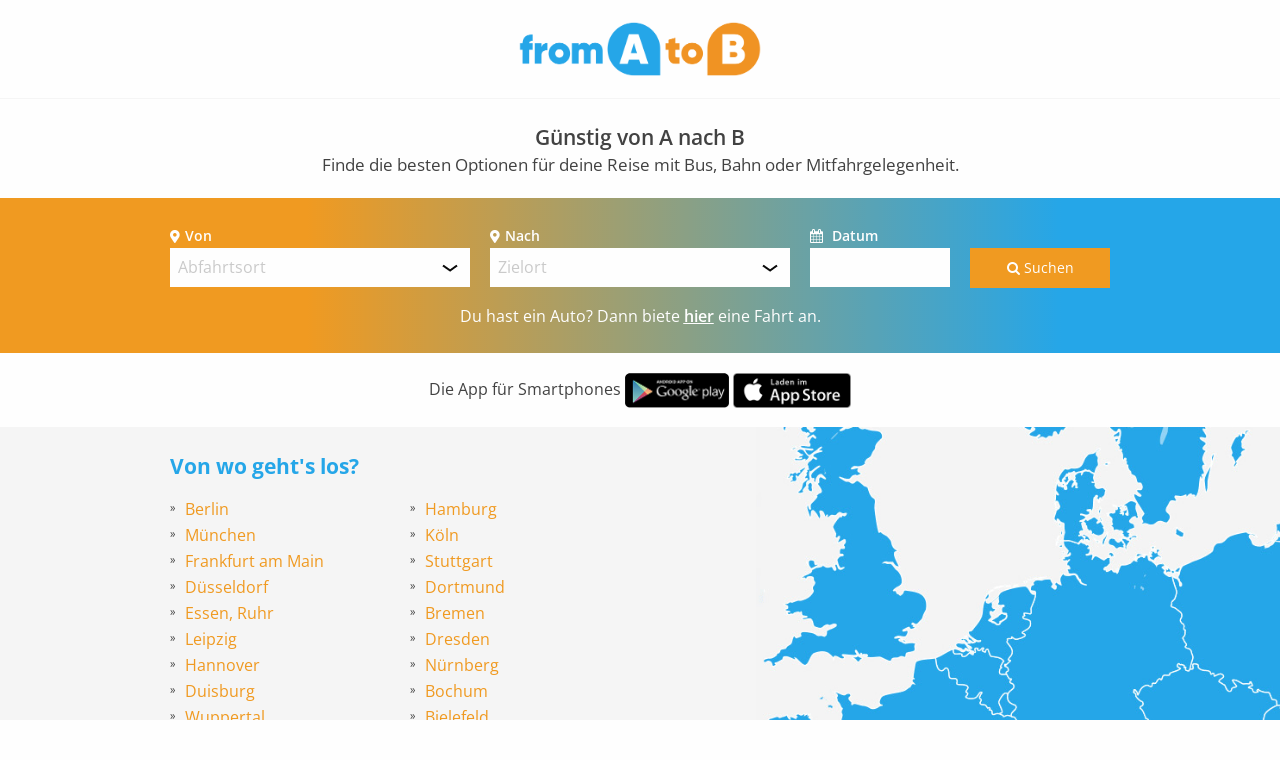

--- FILE ---
content_type: text/html;charset=UTF-8
request_url: https://www.fromatob.com/
body_size: 4501
content:
<!DOCTYPE html>


<html lang="de">
<head>

  <!-- Google tag (gtag.js) -->
<script async src="https://www.googletagmanager.com/gtag/js?id=G-MP7FWMK26X"></script>
<script type="text/javascript">

  window.dataLayer = window.dataLayer || [];
  function gtag(){dataLayer.push(arguments);}
  gtag('js', new Date());
  gtag('config', 'G-MP7FWMK26X');

</script>


  <title>
    ᐅ Mitfahrgelegenheit, Bahn & Bus - Günstig von A nach B
  </title>

  <meta http-equiv="Content-Type" content="text/html; charset=UTF-8">
<meta http-equiv="X-UA-Compatible" content="IE=edge,chrome=1">
<meta name="language" content="de"/>
<meta name="impact-site-verification" content="1116534071"/>
<meta name="viewport" content="width=device-width, initial-scale=1.0">
<link rel="shortcut icon" href="/assets/images/fromatob/32X32-d5ef448d4f43063b50af556ff26bbeb7.ico" type="image/x-icon">
<link rel="apple-touch-icon" href="/assets/images/apple-touch-icon.png">
<link rel="apple-touch-icon" sizes="114x114" href="/assets/images/apple-touch-icon-144x144-7a674eb02e856e2e9e481007ef062ebc.png">
<link rel="canonical" href="https://www.fromatob.com/"/>

<link rel="stylesheet" href="/assets/mitfahren-82aec516f7e2cc957dff898ef96a02b0.css" />
  
    <link rel="canonical" href="https://www.fromatob.com/"/>
    <meta name="robots" content="index,follow"/>
    <meta name="googlebot" content="index,follow"/>


  <!-- Awin -->
  <meta name="verification" content="d0df90178fc5cc2f1bccd11144d4854b"/>
  <meta name="google-site-verification" content="nRdv14Pl_vjbXeF3XBdfq4mVyc52rRSGjgL7EBQ5cs8"/>
  

  
  <meta name="description" content="✅ Finde die günstigste Mitfahrgelegenheit, Fernbus & Bahnfahrt und vergleiche sie nach Komfortabilität."/>
  <meta name="keywords" content="fernbus,mitfahrgelegenheit,mitfahrzentrale"/>



</head>

<body class="home" data-page="">

  <div id="main-wrapper">

  

  <!-- Header -->
<header class="sticky-container" data-sticky-container>
  <div class="sticky" data-sticky data-options="marginTop:0;" style="width:100%" data-top-anchor="content:top" >
    <div class="header_top">
      <div class="branding">
        <a href="/" class="logo">
          <img src="/assets/images/mitfahren-f8166501a3a5135a24eb7bed5be12d4e.png" alt="logo" />
        </a>
      </div>
    </div>
  </div>
</header>


  <!-- Content -->
  <div id="content">

    <div class="row">
      <div class="column">
        <h1 class="claim text-center grey-600">
          Günstig von A nach B <small> Finde die besten Optionen für deine Reise mit Bus, Bahn oder Mitfahrgelegenheit.</small>
        </h1>
      </div>
    </div>

    <div class="search-wrapper">

  

  

  <div class="search search--gradient">
    <form action="/rideSearch/save" method="post" class="row" >
        <div class="column md-6 lg-4">
          <label class="search__label">
            <span class="search__label-text util-icon--before util-icon--location">Von</span>
            <div class="search__input-group input-group">
              <button class="search__close--js" aria-label="Dismiss alert" type="button" data-close="">
                <span class="show-for-sr">zurück</span>
              </button>

              <input class="search__input search__input--js "
                type="text"
                id="fromTextfield"
                name="fromText"
                value=""
                placeholder="Abfahrtsort"
                autocomplete="off"
                autocorrect="off"
                autocapitalize="off"
                spellcheck="false"/>
              <input type="hidden" id="fromHiddenfield" name="fromThing" value="" />
            </div>
          </label>
        </div>
        <div class="md-6 lg-4 column">
          <label class="search__label">
            <span class="search__label-text util-icon--before util-icon--location">Nach</span>
            <div class="search__input-group input-group">
              <button class="search__close--js" aria-label="Dismiss alert" type="button" data-close="">
                <span class="show-for-sr">zurück</span>
              </button>
              <input class="search__input search__input--js "
                type="text"
                id="toTextfield"
                name="toText"
                value=""
                placeholder="Zielort"
                autocomplete="off"
                autocorrect="off"
                autocapitalize="off"
                spellcheck="false"/>
              <input type="hidden" id="toHiddenfield" name="toThing" value="" />
            </div>
          </label>
        </div>
      
        <div class="md-6 lg-2 column">
          <div class="date-select">
            <label class="label-text util-icon--before util-icon--calendar" for="date"> Datum</label>
            <input type="text" class="date-select__input input-group-field date-select--js " id="date" name="date" value="" autocomplete="off" autocorrect="off" autocapitalize="off" spellcheck="false" readonly="" />
          </div>
        </div>

        <div class="md-6 lg-2 column">
          <label><span class="label_spacer">&nbsp;</span>
            <button id="create" class="button expanded search__submit" type="submit" name="create">
              <i class="icon-search"></i>
              Suchen
            </button>
          </label>
        </div>

    </form>

    
    <div class="row">
      <div class="column">
        <div class="text-center drive2day-link">
          Du hast ein Auto? Dann biete <a href="https://www.lalaauto.com/rideTemplate/create?utm_source=www.fromatob.com"><u>hier</u></a> eine Fahrt an.
        </div>
        
      </div>
    </div>
    
  </div>

</div>


    <div class="row">
      <div class="column">
        <div class="apps text-center">
          <span>Die App für Smartphones</span>
          <a href="https://play.google.com/store/apps/details?id=mitfahrgelegenheit.city&hl=de" target="_blank">
            <img src="/assets/images/google-play-button-3652345b3f55dfa9ea99ae4e6a6e63ea.png" alt="mitfahrgelegenheit" height="35">
          </a>
          <a href="https://itunes.apple.com/de/app/mitfahrgelegenheit-mitfahren/id1451616961" target="_blank">
            <img src="/assets/images/apple-store-button-f7e5717050af84cd3937cbe6b968c256.png" alt="mitfahrzentrale" height="35">
          </a>
        </div>
      </div>
    </div>

    <!-- Quicksearch -->
    <div class="quicksearch quicksearch--with-bg">
      <div class="row">
        <div class="column">
          <h2 class="quicksearch__headline">Von wo geht's los?</h2>
        </div>
      </div>

      <nav class="row quicksearch__nav">
        <ul class="quicksearch__list">
          
            <li class="quicksearch__item"><a href="/Berlin/">Berlin</a></li>
          
            <li class="quicksearch__item"><a href="/Hamburg/">Hamburg</a></li>
          
            <li class="quicksearch__item"><a href="/M%C3%BCnchen/">München</a></li>
          
            <li class="quicksearch__item"><a href="/K%C3%B6ln/">Köln</a></li>
          
            <li class="quicksearch__item"><a href="/Frankfurt%20am%20Main/">Frankfurt am Main</a></li>
          
            <li class="quicksearch__item"><a href="/Stuttgart/">Stuttgart</a></li>
          
            <li class="quicksearch__item"><a href="/D%C3%BCsseldorf/">Düsseldorf</a></li>
          
            <li class="quicksearch__item"><a href="/Dortmund/">Dortmund</a></li>
          
            <li class="quicksearch__item"><a href="/Essen%2C%20Ruhr/">Essen, Ruhr</a></li>
          
            <li class="quicksearch__item"><a href="/Bremen/">Bremen</a></li>
          
            <li class="quicksearch__item"><a href="/Leipzig/">Leipzig</a></li>
          
            <li class="quicksearch__item"><a href="/Dresden/">Dresden</a></li>
          
            <li class="quicksearch__item"><a href="/Hannover/">Hannover</a></li>
          
            <li class="quicksearch__item"><a href="/N%C3%BCrnberg/">Nürnberg</a></li>
          
            <li class="quicksearch__item"><a href="/Duisburg/">Duisburg</a></li>
          
            <li class="quicksearch__item"><a href="/Bochum/">Bochum</a></li>
          
            <li class="quicksearch__item"><a href="/Wuppertal/">Wuppertal</a></li>
          
            <li class="quicksearch__item"><a href="/Bielefeld/">Bielefeld</a></li>
          
            <li class="quicksearch__item"><a href="/Bonn/">Bonn</a></li>
          
            <li class="quicksearch__item"><a href="/M%C3%BCnster%2C%20Westf/">Münster, Westf</a></li>
          
          <li class="quicksearch__item"><a href="/fernbus-mitfahrgelegenheit-bahn/">Mehr Abfahrtsorte...</a></li>
        </ul>
      </nav>
    </div>

  </div>



  <div class="row column text-center util-add-margin-top-double">
    <a rel="sponsored" href="https://www.awin1.com/cread.php?awinmid=13698&awinaffid=336749&clickref=banner&ued=https%3A%2F%2Fwww.blablacar.de">
        <img src="https://www.awin1.com/cshow.php?s=2348295&v=13698&q=357629&r=336749" border="0">
    </a>
</div>

    <!-- Footer Nav -->
    <footer>
        <nav class="footer-nav column">
          <ul>
            <li><a href="/impressum">Impressum</a></li>
            <li><a href="/kooperation">Kooperation</a></li>
            <li><a href="/datenschutz">Datenschutz</a></li>
            <li><a href="https://en.fromatob.com">English</a></li>
          </ul>
          <ul>
            <li>
              <style>#pe_rating{display:inline-block;font-size:16px;text-align:center;color:#726542;border:none;text-decoration:none;outline:none;font-size-adjust:.5}#pe_rating,#pe_rating *{box-sizing:border-box}#pe_rating #pe_additional_info{overflow:hidden;height:20px;margin:-20px;line-height:200px;padding-top:20px}#pe_rating.pe_g #pe_name{overflow:hidden;position:absolute;height:10px;line-height:50px;padding-top:50px}#pe_rating.pe_g #pe_name img{display:block}#pe_rating.pe_g .pe_u{display:block;margin:0 0 .3em;font-size:.8em;line-height:1.2em;color:#726542}#pe_rating.pe_g.pe_l>span>span{margin-left:.1em;margin-right:.1em}#pe_rating.pe_g.pe_l>span>span.pe_u{vertical-align:.6em}#pe_rating.pe_t.pe_b>span>span:first-of-type{display:inline}#pe_rating.pe_t #pe_name,#pe_rating.pe_t>span>span{font-size:.8em;line-height:1.2em}#pe_rating.pe_t>span>span{display:block}#pe_rating.pe_l>span>.pe_u,#pe_rating.pe_l>span>span{display:inline-block}#pe_rating>span>.pe_u{text-decoration:underline}#pe_rating>span>.pe_u:hover{text-decoration:none}#pe_stars{display:inline-block;position:relative;overflow:visible;width:100px;height:1.6rem;margin:0!important;line-height:1em;font-size:18px;text-align:left}#pe_stars .pe_star_container1{left:0;height:24px;width:24px}#pe_stars .pe_star_container2{left:20px;height:24px;width:24px}#pe_stars .pe_star_container3{left:40px;height:24px;width:24px}#pe_stars .pe_star_container4{left:60px;height:24px;width:24px}#pe_stars .pe_star_container5{left:80px;height:24px;width:24px}#pe_stars #pe_filled_stars_container{display:-webkit-box;display:-ms-flexbox;display:flex}#pe_stars #pe_filled_stars_container svg{max-width:unset}#pe_stars>span{display:block;position:absolute;overflow:hidden;top:.1rem;left:0;padding-top:0}#pe_stars>span>span{padding-top:0}</style>
<a id="pe_rating" title="Kundenbewertungen &amp; Erfahrungen zu fromAtoB. Mehr Infos anzeigen." target="_blank" href="https://www.provenexpert.com/fromatob/" class="pe_g pe_b"> <span id="pe_name"> <span>fromAtoB</span> </span> <span> <span id="pe_stars"> <span class="pe_star_container1"> <svg width="24" height="24" viewBox="0 0 24 24" fill="none" xmlns="http://www.w3.org/2000/svg" aria-hidden="true"> <path d="M14.4639 9.21094L14.5811 9.44824L14.8438 9.48438L20.4023 10.25L16.3672 14.0869L16.1719 14.2725L16.2197 14.5381L17.1973 19.9883L12.2324 17.3809L12 17.2588L11.7676 17.3809L6.80176 19.9883L7.78027 14.5381L7.82812 14.2725L7.63281 14.0869L3.59668 10.25L9.15625 9.48438L9.41895 9.44824L9.53613 9.21094L12 4.22266L14.4639 9.21094Z" fill="#AB9044" stroke="#AB9044"/> </svg> </span> <span class="pe_star_container2"> <svg width="24" height="24" viewBox="0 0 24 24" fill="none" xmlns="http://www.w3.org/2000/svg" aria-hidden="true"> <path d="M14.4639 9.21094L14.5811 9.44824L14.8438 9.48438L20.4023 10.25L16.3672 14.0869L16.1719 14.2725L16.2197 14.5381L17.1973 19.9883L12.2324 17.3809L12 17.2588L11.7676 17.3809L6.80176 19.9883L7.78027 14.5381L7.82812 14.2725L7.63281 14.0869L3.59668 10.25L9.15625 9.48438L9.41895 9.44824L9.53613 9.21094L12 4.22266L14.4639 9.21094Z" fill="#AB9044" stroke="#AB9044"/> </svg> </span> <span class="pe_star_container3"> <svg width="24" height="24" viewBox="0 0 24 24" fill="none" xmlns="http://www.w3.org/2000/svg" aria-hidden="true"> <path d="M14.4639 9.21094L14.5811 9.44824L14.8438 9.48438L20.4023 10.25L16.3672 14.0869L16.1719 14.2725L16.2197 14.5381L17.1973 19.9883L12.2324 17.3809L12 17.2588L11.7676 17.3809L6.80176 19.9883L7.78027 14.5381L7.82812 14.2725L7.63281 14.0869L3.59668 10.25L9.15625 9.48438L9.41895 9.44824L9.53613 9.21094L12 4.22266L14.4639 9.21094Z" fill="#AB9044" stroke="#AB9044"/> </svg> </span> <span class="pe_star_container4"> <svg width="24" height="24" viewBox="0 0 24 24" fill="none" xmlns="http://www.w3.org/2000/svg" aria-hidden="true"> <defs> <linearGradient id="half-fill" x1="0" y1="0" x2="1" y2="0"> <stop offset="50%" stop-color="#AB9044" /> <stop offset="50%" stop-color="#FFFFFF" /> </linearGradient> </defs> <path d="M14.4639 9.21094L14.5811 9.44824L14.8438 9.48438L20.4023 10.25L16.3672 14.0869L16.1719 14.2725L16.2197 14.5381L17.1973 19.9883L12.2324 17.3809L12 17.2588L11.7676 17.3809L6.80176 19.9883L7.78027 14.5381L7.82812 14.2725L7.63281 14.0869L3.59668 10.25L9.15625 9.48438L9.41895 9.44824L9.53613 9.21094L12 4.22266L14.4639 9.21094Z" fill="url(#half-fill)"/> <path d="M14.4639 9.21094L14.5811 9.44824L14.8438 9.48438L20.4023 10.25L16.3672 14.0869L16.1719 14.2725L16.2197 14.5381L17.1973 19.9883L12.2324 17.3809L12 17.2588L11.7676 17.3809L6.80176 19.9883L7.78027 14.5381L7.82812 14.2725L7.63281 14.0869L3.59668 10.25L9.15625 9.48438L9.41895 9.44824L9.53613 9.21094L12 4.22266L14.4639 9.21094Z" fill="none" stroke="#AB9044"/> </svg> </span> <span class="pe_star_container5"> <svg width="24" height="24" viewBox="0 0 24 24" fill="none" xmlns="http://www.w3.org/2000/svg" aria-hidden="true"> <path d="M14.4639 9.21094L14.5811 9.44824L14.8438 9.48438L20.4023 10.25L16.3672 14.0869L16.1719 14.2725L16.2197 14.5381L17.1973 19.9883L12.2324 17.3809L12 17.2588L11.7676 17.3809L6.80176 19.9883L7.78027 14.5381L7.82812 14.2725L7.63281 14.0869L3.59668 10.25L9.15625 9.48438L9.41895 9.44824L9.53613 9.21094L12 4.22266L14.4639 9.21094Z" fill="#FFFFFF" stroke="#AB9044"/> </svg> </span> </span> <span class="pe_u" style="color:#726542 !important;"> <span>467</span> Bewertungen auf ProvenExpert.com </span> </span> </a> <script type="application/ld+json">{ "@context": "https://schema.org/", "@type": "Product", "name": "fromAtoB", "description": "Finde die beste Mitfahrgelegenheit, Fernbus- und Bahnfahrt!", "image": "https://images.provenexpert.com/29/cf/03208f19b267140668db8ff71317/fromatob_full_1741609401.jpg", "aggregateRating": { "@type": "AggregateRating", "reviewCount": 467, "ratingValue": 3.43, "bestRating": 5, "worstRating": 1 } }</script>
            </li>
          </ul>
        </nav>
    </footer>
  </div>


<div class="large reveal" id="modal-newrides" data-reveal>
    <button class="close-button" data-close aria-label="Close reveal" type="button">
        <span aria-hidden="true">&times;</span>
    </button>

    <form id="newrides-form">

        <fieldset class="fieldset">

            <div id="newrides-form-errors" class="callout alert error-message text-center" style="display: none;"></div>

            <h1 class="reveal__header">Neue Fahrten verfügbar!</h1>

            <div class="row s-wrapper" >

                <div class="column" id="newrides-column-id"></div>

            </div>

        </fieldset>

        <div class="button-bar">
            <button data-close name="newrides-create" class="button centered float-center button" id="newrides-create" type="button">Schließen</button>
        </div>
    </form>

</div>

<script type="text/javascript">
    var locale = 'de';
    var webserviceEndpoint = '';

</script>

<script type="text/javascript" src="/assets/mitfahren-31c953dd850b8b052ee75f485e061144.js" ></script>



</body>
</html>
